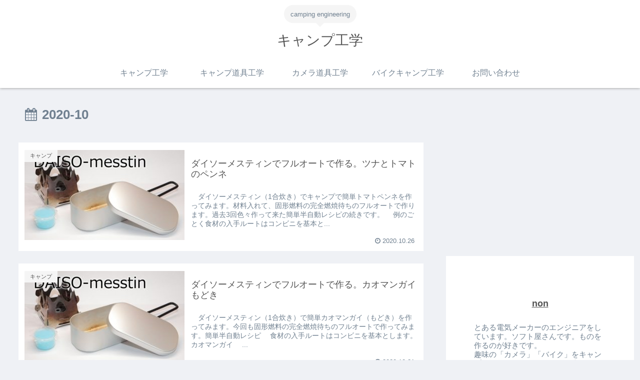

--- FILE ---
content_type: text/html; charset=UTF-8
request_url: https://campkougaku.com/2020/10/
body_size: 11627
content:
<!doctype html>
<html lang="ja">

<head>
<meta charset="utf-8">
<meta http-equiv="X-UA-Compatible" content="IE=edge">
<meta name="viewport" content="width=device-width, initial-scale=1.0, viewport-fit=cover"/>
    <!-- Global site tag (gtag.js) - Google Analytics -->
  <script async src="https://www.googletagmanager.com/gtag/js?id=UA-149501072-1"></script>
  <script>
    window.dataLayer = window.dataLayer || [];
    function gtag(){dataLayer.push(arguments);}
    gtag('js', new Date());

    gtag('config', 'UA-149501072-1');
  </script>
  <!-- /Global site tag (gtag.js) - Google Analytics -->
  
  <!-- Other Analytics -->
<script data-ad-client="ca-pub-6042550995123044" async src="https://pagead2.googlesyndication.com/pagead/js/adsbygoogle.js"></script>
<!-- /Other Analytics -->



<title>2020年10月  |  キャンプ工学</title>
<meta name='robots' content='max-image-preview:large' />
<link rel='dns-prefetch' href='//ajax.googleapis.com' />
<link rel='dns-prefetch' href='//cdnjs.cloudflare.com' />
<link rel="alternate" type="application/rss+xml" title="キャンプ工学 &raquo; フィード" href="https://campkougaku.com/feed/" />
<link rel="alternate" type="application/rss+xml" title="キャンプ工学 &raquo; コメントフィード" href="https://campkougaku.com/comments/feed/" />
<link rel='stylesheet' id='cocoon-style-css' href='https://campkougaku.com/wp-content/themes/cocoon-master/style.css?ver=6.4.7&#038;fver=20191011025929' media='all' />
<link rel='stylesheet' id='cocoon-keyframes-css' href='https://campkougaku.com/wp-content/themes/cocoon-master/keyframes.css?ver=6.4.7&#038;fver=20191011025929' media='all' />
<link rel='stylesheet' id='font-awesome-style-css' href='https://campkougaku.com/wp-content/themes/cocoon-master/webfonts/fontawesome/css/font-awesome.min.css?ver=6.4.7&#038;fver=20191011025929' media='all' />
<link rel='stylesheet' id='icomoon-style-css' href='https://campkougaku.com/wp-content/themes/cocoon-master/webfonts/icomoon/style.css?ver=6.4.7&#038;fver=20191011025929' media='all' />
<link rel='stylesheet' id='slick-theme-style-css' href='https://campkougaku.com/wp-content/themes/cocoon-master/plugins/slick/slick-theme.css?ver=6.4.7&#038;fver=20191011025929' media='all' />
<link rel='stylesheet' id='cocoon-skin-style-css' href='https://campkougaku.com/wp-content/themes/cocoon-master/skins/bizarre-foods-whiteramen/style.css?ver=6.4.7&#038;fver=20191011025929' media='all' />
<style id='cocoon-skin-style-inline-css'>
@media screen and (max-width:480px){.page-body,.menu-content{font-size:16px}}.main{width:860px}.sidebar{width:376px}@media screen and (max-width:1260px){.wrap{width:auto}.main,.sidebar,.sidebar-left .main,.sidebar-left .sidebar{margin:0 .5%}.main{width:67%}.sidebar{padding:10px;width:30%}.entry-card-thumb{width:38%}.entry-card-content{margin-left:40%}}.toc-checkbox{display:none}.toc-content{visibility:hidden;height:0;opacity:.2;transition:all .5s ease-out}.toc-checkbox:checked~.toc-content{visibility:visible;padding-top:.6em;height:100%;opacity:1}.toc-title::after{content:'[開く]';margin-left:.5em;cursor:pointer;font-size:.8em}.toc-title:hover::after{text-decoration:underline}.toc-checkbox:checked+.toc-title::after{content:'[閉じる]'}#respond{display:none}.entry-content>*,.demo .entry-content p{line-height:1.8}.entry-content>*,.demo .entry-content p{margin-top:1.4em;margin-bottom:1.4em}.entry-content>.micro-top{margin-bottom:-1.54em}.entry-content>.micro-balloon{margin-bottom:-1.12em}.entry-content>.micro-bottom{margin-top:-1.54em}.entry-content>.micro-bottom.micro-balloon{margin-top:-1.12em;margin-bottom:1.4em}.blank-box.bb-key-color{border-color:#19448e}.iic-key-color li::before{color:#19448e}.blank-box.bb-tab.bb-key-color::before{background-color:#19448e}.tb-key-color .toggle-button{border:1px solid #19448e;background:#19448e;color:#fff}.tb-key-color .toggle-button::before{color:#ccc}.tb-key-color .toggle-checkbox:checked~.toggle-content{border-color:#19448e}.cb-key-color.caption-box{border-color:#19448e}.cb-key-color .caption-box-label{background-color:#19448e;color:#fff}.tcb-key-color .tab-caption-box-label{background-color:#19448e;color:#fff}.tcb-key-color .tab-caption-box-content{border-color:#19448e}.lb-key-color .label-box-content{border-color:#19448e}.mc-key-color{background-color:#19448e;color:#fff;border:0}.mc-key-color.micro-bottom::after{border-bottom-color:#19448e;border-top-color:transparent}.mc-key-color::before{border-top-color:transparent;border-bottom-color:transparent}.mc-key-color::after{border-top-color:#19448e}.btn-key-color,.btn-wrap.btn-wrap-key-color>a{background-color:#19448e}.has-text-color.has-key-color-color{color:#19448e}.has-background.has-key-color-background-color{background-color:#19448e}.article.page-body,body#tinymce.wp-editor{background-color:#fff}.article.page-body,.editor-post-title__block .editor-post-title__input,body#tinymce.wp-editor{color:#333}div .has-key-color-color{color:#19448e}div .has-key-color-background-color{background-color:#19448e}div .has-red-color{color:#e60033}div .has-red-background-color{background-color:#e60033}div .has-pink-color{color:#e95295}div .has-pink-background-color{background-color:#e95295}div .has-purple-color{color:#884898}div .has-purple-background-color{background-color:#884898}div .has-deep-color{color:#55295b}div .has-deep-background-color{background-color:#55295b}div .has-indigo-color{color:#1e50a2}div .has-indigo-background-color{background-color:#1e50a2}div .has-blue-color{color:#0095d9}div .has-blue-background-color{background-color:#0095d9}div .has-light-blue-color{color:#2ca9e1}div .has-light-blue-background-color{background-color:#2ca9e1}div .has-cyan-color{color:#00a3af}div .has-cyan-background-color{background-color:#00a3af}div .has-teal-color{color:#007b43}div .has-teal-background-color{background-color:#007b43}div .has-green-color{color:#3eb370}div .has-green-background-color{background-color:#3eb370}div .has-light-green-color{color:#8bc34a}div .has-light-green-background-color{background-color:#8bc34a}div .has-lime-color{color:#c3d825}div .has-lime-background-color{background-color:#c3d825}div .has-yellow-color{color:#ffd900}div .has-yellow-background-color{background-color:#ffd900}div .has-amber-color{color:#ffc107}div .has-amber-background-color{background-color:#ffc107}div .has-orange-color{color:#f39800}div .has-orange-background-color{background-color:#f39800}div .has-deep-orange-color{color:#ea5506}div .has-deep-orange-background-color{background-color:#ea5506}div .has-brown-color{color:#954e2a}div .has-brown-background-color{background-color:#954e2a}div .has-grey-color{color:#949495}div .has-grey-background-color{background-color:#949495}div .has-black-color{color:#333}div .has-black-background-color{background-color:#333}div .has-white-color{color:#fff}div .has-white-background-color{background-color:#fff}
</style>
<link rel='stylesheet' id='cocoon-child-style-css' href='https://campkougaku.com/wp-content/themes/cocoon-child-master/style.css?ver=6.4.7&#038;fver=20191011030006' media='all' />
<link rel='stylesheet' id='cocoon-child-keyframes-css' href='https://campkougaku.com/wp-content/themes/cocoon-child-master/keyframes.css?ver=6.4.7&#038;fver=20191011030006' media='all' />
<link rel='stylesheet' id='wp-block-library-css' href='https://campkougaku.com/wp-includes/css/dist/block-library/style.min.css?ver=6.4.7&#038;fver=20240131035532' media='all' />
<style id='classic-theme-styles-inline-css'>
/*! This file is auto-generated */
.wp-block-button__link{color:#fff;background-color:#32373c;border-radius:9999px;box-shadow:none;text-decoration:none;padding:calc(.667em + 2px) calc(1.333em + 2px);font-size:1.125em}.wp-block-file__button{background:#32373c;color:#fff;text-decoration:none}
</style>
<style id='global-styles-inline-css'>
body{--wp--preset--color--black: #333333;--wp--preset--color--cyan-bluish-gray: #abb8c3;--wp--preset--color--white: #ffffff;--wp--preset--color--pale-pink: #f78da7;--wp--preset--color--vivid-red: #cf2e2e;--wp--preset--color--luminous-vivid-orange: #ff6900;--wp--preset--color--luminous-vivid-amber: #fcb900;--wp--preset--color--light-green-cyan: #7bdcb5;--wp--preset--color--vivid-green-cyan: #00d084;--wp--preset--color--pale-cyan-blue: #8ed1fc;--wp--preset--color--vivid-cyan-blue: #0693e3;--wp--preset--color--vivid-purple: #9b51e0;--wp--preset--color--key-color: #19448e;--wp--preset--color--red: #e60033;--wp--preset--color--pink: #e95295;--wp--preset--color--purple: #884898;--wp--preset--color--deep: #55295b;--wp--preset--color--indigo: #1e50a2;--wp--preset--color--blue: #0095d9;--wp--preset--color--light-blue: #2ca9e1;--wp--preset--color--cyan: #00a3af;--wp--preset--color--teal: #007b43;--wp--preset--color--green: #3eb370;--wp--preset--color--light-green: #8bc34a;--wp--preset--color--lime: #c3d825;--wp--preset--color--yellow: #ffd900;--wp--preset--color--amber: #ffc107;--wp--preset--color--orange: #f39800;--wp--preset--color--deep-orange: #ea5506;--wp--preset--color--brown: #954e2a;--wp--preset--color--grey: #949495;--wp--preset--gradient--vivid-cyan-blue-to-vivid-purple: linear-gradient(135deg,rgba(6,147,227,1) 0%,rgb(155,81,224) 100%);--wp--preset--gradient--light-green-cyan-to-vivid-green-cyan: linear-gradient(135deg,rgb(122,220,180) 0%,rgb(0,208,130) 100%);--wp--preset--gradient--luminous-vivid-amber-to-luminous-vivid-orange: linear-gradient(135deg,rgba(252,185,0,1) 0%,rgba(255,105,0,1) 100%);--wp--preset--gradient--luminous-vivid-orange-to-vivid-red: linear-gradient(135deg,rgba(255,105,0,1) 0%,rgb(207,46,46) 100%);--wp--preset--gradient--very-light-gray-to-cyan-bluish-gray: linear-gradient(135deg,rgb(238,238,238) 0%,rgb(169,184,195) 100%);--wp--preset--gradient--cool-to-warm-spectrum: linear-gradient(135deg,rgb(74,234,220) 0%,rgb(151,120,209) 20%,rgb(207,42,186) 40%,rgb(238,44,130) 60%,rgb(251,105,98) 80%,rgb(254,248,76) 100%);--wp--preset--gradient--blush-light-purple: linear-gradient(135deg,rgb(255,206,236) 0%,rgb(152,150,240) 100%);--wp--preset--gradient--blush-bordeaux: linear-gradient(135deg,rgb(254,205,165) 0%,rgb(254,45,45) 50%,rgb(107,0,62) 100%);--wp--preset--gradient--luminous-dusk: linear-gradient(135deg,rgb(255,203,112) 0%,rgb(199,81,192) 50%,rgb(65,88,208) 100%);--wp--preset--gradient--pale-ocean: linear-gradient(135deg,rgb(255,245,203) 0%,rgb(182,227,212) 50%,rgb(51,167,181) 100%);--wp--preset--gradient--electric-grass: linear-gradient(135deg,rgb(202,248,128) 0%,rgb(113,206,126) 100%);--wp--preset--gradient--midnight: linear-gradient(135deg,rgb(2,3,129) 0%,rgb(40,116,252) 100%);--wp--preset--font-size--small: 13px;--wp--preset--font-size--medium: 20px;--wp--preset--font-size--large: 36px;--wp--preset--font-size--x-large: 42px;--wp--preset--spacing--20: 0.44rem;--wp--preset--spacing--30: 0.67rem;--wp--preset--spacing--40: 1rem;--wp--preset--spacing--50: 1.5rem;--wp--preset--spacing--60: 2.25rem;--wp--preset--spacing--70: 3.38rem;--wp--preset--spacing--80: 5.06rem;--wp--preset--shadow--natural: 6px 6px 9px rgba(0, 0, 0, 0.2);--wp--preset--shadow--deep: 12px 12px 50px rgba(0, 0, 0, 0.4);--wp--preset--shadow--sharp: 6px 6px 0px rgba(0, 0, 0, 0.2);--wp--preset--shadow--outlined: 6px 6px 0px -3px rgba(255, 255, 255, 1), 6px 6px rgba(0, 0, 0, 1);--wp--preset--shadow--crisp: 6px 6px 0px rgba(0, 0, 0, 1);}:where(.is-layout-flex){gap: 0.5em;}:where(.is-layout-grid){gap: 0.5em;}body .is-layout-flow > .alignleft{float: left;margin-inline-start: 0;margin-inline-end: 2em;}body .is-layout-flow > .alignright{float: right;margin-inline-start: 2em;margin-inline-end: 0;}body .is-layout-flow > .aligncenter{margin-left: auto !important;margin-right: auto !important;}body .is-layout-constrained > .alignleft{float: left;margin-inline-start: 0;margin-inline-end: 2em;}body .is-layout-constrained > .alignright{float: right;margin-inline-start: 2em;margin-inline-end: 0;}body .is-layout-constrained > .aligncenter{margin-left: auto !important;margin-right: auto !important;}body .is-layout-constrained > :where(:not(.alignleft):not(.alignright):not(.alignfull)){max-width: var(--wp--style--global--content-size);margin-left: auto !important;margin-right: auto !important;}body .is-layout-constrained > .alignwide{max-width: var(--wp--style--global--wide-size);}body .is-layout-flex{display: flex;}body .is-layout-flex{flex-wrap: wrap;align-items: center;}body .is-layout-flex > *{margin: 0;}body .is-layout-grid{display: grid;}body .is-layout-grid > *{margin: 0;}:where(.wp-block-columns.is-layout-flex){gap: 2em;}:where(.wp-block-columns.is-layout-grid){gap: 2em;}:where(.wp-block-post-template.is-layout-flex){gap: 1.25em;}:where(.wp-block-post-template.is-layout-grid){gap: 1.25em;}.has-black-color{color: var(--wp--preset--color--black) !important;}.has-cyan-bluish-gray-color{color: var(--wp--preset--color--cyan-bluish-gray) !important;}.has-white-color{color: var(--wp--preset--color--white) !important;}.has-pale-pink-color{color: var(--wp--preset--color--pale-pink) !important;}.has-vivid-red-color{color: var(--wp--preset--color--vivid-red) !important;}.has-luminous-vivid-orange-color{color: var(--wp--preset--color--luminous-vivid-orange) !important;}.has-luminous-vivid-amber-color{color: var(--wp--preset--color--luminous-vivid-amber) !important;}.has-light-green-cyan-color{color: var(--wp--preset--color--light-green-cyan) !important;}.has-vivid-green-cyan-color{color: var(--wp--preset--color--vivid-green-cyan) !important;}.has-pale-cyan-blue-color{color: var(--wp--preset--color--pale-cyan-blue) !important;}.has-vivid-cyan-blue-color{color: var(--wp--preset--color--vivid-cyan-blue) !important;}.has-vivid-purple-color{color: var(--wp--preset--color--vivid-purple) !important;}.has-black-background-color{background-color: var(--wp--preset--color--black) !important;}.has-cyan-bluish-gray-background-color{background-color: var(--wp--preset--color--cyan-bluish-gray) !important;}.has-white-background-color{background-color: var(--wp--preset--color--white) !important;}.has-pale-pink-background-color{background-color: var(--wp--preset--color--pale-pink) !important;}.has-vivid-red-background-color{background-color: var(--wp--preset--color--vivid-red) !important;}.has-luminous-vivid-orange-background-color{background-color: var(--wp--preset--color--luminous-vivid-orange) !important;}.has-luminous-vivid-amber-background-color{background-color: var(--wp--preset--color--luminous-vivid-amber) !important;}.has-light-green-cyan-background-color{background-color: var(--wp--preset--color--light-green-cyan) !important;}.has-vivid-green-cyan-background-color{background-color: var(--wp--preset--color--vivid-green-cyan) !important;}.has-pale-cyan-blue-background-color{background-color: var(--wp--preset--color--pale-cyan-blue) !important;}.has-vivid-cyan-blue-background-color{background-color: var(--wp--preset--color--vivid-cyan-blue) !important;}.has-vivid-purple-background-color{background-color: var(--wp--preset--color--vivid-purple) !important;}.has-black-border-color{border-color: var(--wp--preset--color--black) !important;}.has-cyan-bluish-gray-border-color{border-color: var(--wp--preset--color--cyan-bluish-gray) !important;}.has-white-border-color{border-color: var(--wp--preset--color--white) !important;}.has-pale-pink-border-color{border-color: var(--wp--preset--color--pale-pink) !important;}.has-vivid-red-border-color{border-color: var(--wp--preset--color--vivid-red) !important;}.has-luminous-vivid-orange-border-color{border-color: var(--wp--preset--color--luminous-vivid-orange) !important;}.has-luminous-vivid-amber-border-color{border-color: var(--wp--preset--color--luminous-vivid-amber) !important;}.has-light-green-cyan-border-color{border-color: var(--wp--preset--color--light-green-cyan) !important;}.has-vivid-green-cyan-border-color{border-color: var(--wp--preset--color--vivid-green-cyan) !important;}.has-pale-cyan-blue-border-color{border-color: var(--wp--preset--color--pale-cyan-blue) !important;}.has-vivid-cyan-blue-border-color{border-color: var(--wp--preset--color--vivid-cyan-blue) !important;}.has-vivid-purple-border-color{border-color: var(--wp--preset--color--vivid-purple) !important;}.has-vivid-cyan-blue-to-vivid-purple-gradient-background{background: var(--wp--preset--gradient--vivid-cyan-blue-to-vivid-purple) !important;}.has-light-green-cyan-to-vivid-green-cyan-gradient-background{background: var(--wp--preset--gradient--light-green-cyan-to-vivid-green-cyan) !important;}.has-luminous-vivid-amber-to-luminous-vivid-orange-gradient-background{background: var(--wp--preset--gradient--luminous-vivid-amber-to-luminous-vivid-orange) !important;}.has-luminous-vivid-orange-to-vivid-red-gradient-background{background: var(--wp--preset--gradient--luminous-vivid-orange-to-vivid-red) !important;}.has-very-light-gray-to-cyan-bluish-gray-gradient-background{background: var(--wp--preset--gradient--very-light-gray-to-cyan-bluish-gray) !important;}.has-cool-to-warm-spectrum-gradient-background{background: var(--wp--preset--gradient--cool-to-warm-spectrum) !important;}.has-blush-light-purple-gradient-background{background: var(--wp--preset--gradient--blush-light-purple) !important;}.has-blush-bordeaux-gradient-background{background: var(--wp--preset--gradient--blush-bordeaux) !important;}.has-luminous-dusk-gradient-background{background: var(--wp--preset--gradient--luminous-dusk) !important;}.has-pale-ocean-gradient-background{background: var(--wp--preset--gradient--pale-ocean) !important;}.has-electric-grass-gradient-background{background: var(--wp--preset--gradient--electric-grass) !important;}.has-midnight-gradient-background{background: var(--wp--preset--gradient--midnight) !important;}.has-small-font-size{font-size: var(--wp--preset--font-size--small) !important;}.has-medium-font-size{font-size: var(--wp--preset--font-size--medium) !important;}.has-large-font-size{font-size: var(--wp--preset--font-size--large) !important;}.has-x-large-font-size{font-size: var(--wp--preset--font-size--x-large) !important;}
.wp-block-navigation a:where(:not(.wp-element-button)){color: inherit;}
:where(.wp-block-post-template.is-layout-flex){gap: 1.25em;}:where(.wp-block-post-template.is-layout-grid){gap: 1.25em;}
:where(.wp-block-columns.is-layout-flex){gap: 2em;}:where(.wp-block-columns.is-layout-grid){gap: 2em;}
.wp-block-pullquote{font-size: 1.5em;line-height: 1.6;}
</style>
<link rel='stylesheet' id='contact-form-7-css' href='https://campkougaku.com/wp-content/plugins/contact-form-7/includes/css/styles.css?ver=5.1.4&#038;fver=20191010014259' media='all' />
<!-- Cocoon noindex nofollow -->
<meta name="robots" content="noindex,follow">
<!-- Cocoon next -->
<link rel="next" href="https://campkougaku.com/2020/10/page/2/" />
<!-- Cocoon canonical -->
<link rel="canonical" href="https://campkougaku.com/2020/10/">

<!-- OGP -->
<meta property="og:type" content="website">
<meta property="og:description" content="camping engineering">
<meta property="og:title" content="2020年10月  |  キャンプ工学">
<meta property="og:url" content="https://campkougaku.com/2020/10/">
<meta property="og:image" content="http://campkougaku.com/wp-content/themes/cocoon-master/screenshot.jpg">
<meta property="og:site_name" content="キャンプ工学">
<meta property="og:locale" content="ja_JP">
<meta property="article:published_time" content="2020-10-26T22:59:57+09:00" />
<meta property="article:modified_time" content="2021-02-09T21:37:58+09:00" />
<meta property="article:section" content="キャンプ">
<!-- /OGP -->

<!-- Twitter Card -->
<meta name="twitter:card" content="summary_large_image">
<meta name="twitter:description" content="camping engineering">
<meta name="twitter:title" content="2020年10月  |  キャンプ工学">
<meta name="twitter:url" content="https://campkougaku.com/2020/10/">
<meta name="twitter:image" content="http://campkougaku.com/wp-content/themes/cocoon-master/screenshot.jpg">
<meta name="twitter:domain" content="campkougaku.com">
<!-- /Twitter Card -->
<link rel="icon" href="https://campkougaku.com/wp-content/uploads/2019/09/cropped-2019-09-28-1-32x32.png" sizes="32x32" />
<link rel="icon" href="https://campkougaku.com/wp-content/uploads/2019/09/cropped-2019-09-28-1-192x192.png" sizes="192x192" />
<link rel="apple-touch-icon" href="https://campkougaku.com/wp-content/uploads/2019/09/cropped-2019-09-28-1-180x180.png" />
<meta name="msapplication-TileImage" content="https://campkougaku.com/wp-content/uploads/2019/09/cropped-2019-09-28-1-270x270.png" />



<script>
	// document.addEventListener('DOMContentLoaded', function() {
	// 	if ('serviceWorker' in navigator) {
	// 		navigator.serviceWorker.getRegistration()
	// 			.then(registration => {
	// 				registration.unregister();
	// 		})
	// 	}
	// }, false);
</script>


</head>

<body class="archive date public-page page-body ff-yu-gothic fz-18px fw-400 hlt-center-logo-wrap ect-entry-card-wrap rect-entry-card-wrap scrollable-sidebar no-scrollable-main sidebar-right mblt-top scrollable-mobile-buttons author-guest no-sp-snippet" itemscope itemtype="https://schema.org/WebPage">






<div id="container" class="container cf">
  
<div id="header-container" class="header-container">
  <div class="header-container-in hlt-center-logo">
    <header id="header" class="header cf" itemscope itemtype="https://schema.org/WPHeader">

      <div id="header-in" class="header-in wrap cf" itemscope itemtype="https://schema.org/WebSite">

        
<div class="tagline" itemprop="alternativeHeadline">camping engineering</div>

        
        <div class="logo logo-header logo-text"><a href="https://campkougaku.com/" class="site-name site-name-text-link" itemprop="url"><span class="site-name-text" itemprop="name about">キャンプ工学</span></a></div>
        
        
      </div>

    </header>

    <!-- Navigation -->
<nav id="navi" class="navi cf" itemscope itemtype="https://schema.org/SiteNavigationElement">
  <div id="navi-in" class="navi-in wrap cf">
    <ul id="menu-%e3%83%88%e3%83%83%e3%83%97%e3%83%9a%e3%83%bc%e3%82%b8" class="menu-header"><li id="menu-item-142" class="menu-item menu-item-type-post_type menu-item-object-page menu-item-home"><a href="https://campkougaku.com/"><div class="caption-wrap"><div class="item-label">キャンプ工学</div></div></a></li>
<li id="menu-item-1690" class="menu-item menu-item-type-post_type menu-item-object-page"><a href="https://campkougaku.com/camping-goods/"><div class="caption-wrap"><div class="item-label">キャンプ道具工学</div></div></a></li>
<li id="menu-item-1689" class="menu-item menu-item-type-post_type menu-item-object-page"><a href="https://campkougaku.com/camera-goods/"><div class="caption-wrap"><div class="item-label">カメラ道具工学</div></div></a></li>
<li id="menu-item-1688" class="menu-item menu-item-type-post_type menu-item-object-page"><a href="https://campkougaku.com/bike-camping/"><div class="caption-wrap"><div class="item-label">バイクキャンプ工学</div></div></a></li>
<li id="menu-item-153" class="menu-item menu-item-type-post_type menu-item-object-page"><a href="https://campkougaku.com/contact/"><div class="caption-wrap"><div class="item-label">お問い合わせ</div></div></a></li>
</ul>      </div><!-- /#navi-in -->
</nav>
<!-- /Navigation -->
  </div><!-- /.header-container-in -->
</div><!-- /.header-container -->

  
  

  


  
  
  
  
  
  <div id="content" class="content cf">

    <div id="content-in" class="content-in wrap">

        <main id="main" class="main" itemscope itemtype="https://schema.org/Blog">


<h1 id="archive-title" class="archive-title"><span class="fa fa-calendar"></span>2020-10</h1>

<div id="list" class="list ect-entry-card">

<a href="https://campkougaku.com/2020/10/26/mestin_recipe4/" class="entry-card-wrap a-wrap border-element cf" title="ダイソーメスティンでフルオートで作る。ツナとトマトのペンネ">
  <article id="post-2011" class="post-2011 entry-card e-card cf post type-post status-publish format-standard has-post-thumbnail hentry category-5-post">
    <figure class="entry-card-thumb card-thumb e-card-thumb">
              <img width="320" height="180" src="https://campkougaku.com/wp-content/uploads/2020/12/mestion_icon-320x180.jpg" class="entry-card-thumb-image card-thumb-image wp-post-image" alt="" decoding="async" fetchpriority="high" srcset="https://campkougaku.com/wp-content/uploads/2020/12/mestion_icon-320x180.jpg 320w, https://campkougaku.com/wp-content/uploads/2020/12/mestion_icon-120x68.jpg 120w, https://campkougaku.com/wp-content/uploads/2020/12/mestion_icon-160x90.jpg 160w" sizes="(max-width: 320px) 100vw, 320px" />            <span class="cat-label cat-label-5">キャンプ</span>    </figure><!-- /.entry-card-thumb -->

    <div class="entry-card-content card-content e-card-content">
      <h2 class="entry-card-title card-title e-card-title" itemprop="headline">ダイソーメスティンでフルオートで作る。ツナとトマトのペンネ</h2>
            <div class="entry-card-snippet card-snippet e-card-snippet">
        
　ダイソーメスティン（1合炊き）でキャンプで簡単トマトペンネを作ってみます。材料入れて、固形燃料の完全燃焼待ちのフルオートで作ります。過去3回色々作って来た簡単半自動レシピの続きです。



　例のごとく食材の入手ルートはコンビニを基本と...      </div>
                  <div class="entry-card-meta card-meta e-card-meta">
        <div class="entry-card-info e-card-info">
                      <span class="post-date">2020.10.26</span>
                                                </div>
        <div class="entry-card-categorys"><span class="entry-category">キャンプ</span></div>
      </div>
    </div><!-- /.entry-card-content -->
  </article>
</a>

<a href="https://campkougaku.com/2020/10/21/mestin_recipe2/" class="entry-card-wrap a-wrap border-element cf" title="ダイソーメスティンでフルオートで作る。カオマンガイもどき">
  <article id="post-1916" class="post-1916 entry-card e-card cf post type-post status-publish format-standard has-post-thumbnail hentry category-5-post">
    <figure class="entry-card-thumb card-thumb e-card-thumb">
              <img width="320" height="180" src="https://campkougaku.com/wp-content/uploads/2020/12/mestion_icon-320x180.jpg" class="entry-card-thumb-image card-thumb-image wp-post-image" alt="" decoding="async" srcset="https://campkougaku.com/wp-content/uploads/2020/12/mestion_icon-320x180.jpg 320w, https://campkougaku.com/wp-content/uploads/2020/12/mestion_icon-120x68.jpg 120w, https://campkougaku.com/wp-content/uploads/2020/12/mestion_icon-160x90.jpg 160w" sizes="(max-width: 320px) 100vw, 320px" />            <span class="cat-label cat-label-5">キャンプ</span>    </figure><!-- /.entry-card-thumb -->

    <div class="entry-card-content card-content e-card-content">
      <h2 class="entry-card-title card-title e-card-title" itemprop="headline">ダイソーメスティンでフルオートで作る。カオマンガイもどき</h2>
            <div class="entry-card-snippet card-snippet e-card-snippet">
        
　ダイソーメスティン（1合炊き）で簡単カオマンガイ（もどき）を作ってみます。今回も固形燃料の完全燃焼待ちのフルオートで作ってみます。簡単半自動レシピ



　食材の入手ルートはコンビニを基本とします。







カオマンガイ



　...      </div>
                  <div class="entry-card-meta card-meta e-card-meta">
        <div class="entry-card-info e-card-info">
                      <span class="post-date">2020.10.21</span>
                                                </div>
        <div class="entry-card-categorys"><span class="entry-category">キャンプ</span></div>
      </div>
    </div><!-- /.entry-card-content -->
  </article>
</a>

<a href="https://campkougaku.com/2020/10/19/mestin_recipe3/" class="entry-card-wrap a-wrap border-element cf" title="ダイソーメスティンでフルオートで作る。クリームペンネ風の何か">
  <article id="post-1934" class="post-1934 entry-card e-card cf post type-post status-publish format-standard has-post-thumbnail hentry category-5-post">
    <figure class="entry-card-thumb card-thumb e-card-thumb">
              <img width="320" height="180" src="https://campkougaku.com/wp-content/uploads/2020/12/mestion_icon-320x180.jpg" class="entry-card-thumb-image card-thumb-image wp-post-image" alt="" decoding="async" srcset="https://campkougaku.com/wp-content/uploads/2020/12/mestion_icon-320x180.jpg 320w, https://campkougaku.com/wp-content/uploads/2020/12/mestion_icon-120x68.jpg 120w, https://campkougaku.com/wp-content/uploads/2020/12/mestion_icon-160x90.jpg 160w" sizes="(max-width: 320px) 100vw, 320px" />            <span class="cat-label cat-label-5">キャンプ</span>    </figure><!-- /.entry-card-thumb -->

    <div class="entry-card-content card-content e-card-content">
      <h2 class="entry-card-title card-title e-card-title" itemprop="headline">ダイソーメスティンでフルオートで作る。クリームペンネ風の何か</h2>
            <div class="entry-card-snippet card-snippet e-card-snippet">
        
　ダイソーメスティン（1合炊き）で簡単クリームペンネ風の何かを作ってみます。固形燃料の完全燃焼待ちのフルオートで作ってみます。流行りの簡単半自動レシピです。



　食材の入手ルートはキャンプ時簡単に入手できるコンビニを基本とします。

...      </div>
                  <div class="entry-card-meta card-meta e-card-meta">
        <div class="entry-card-info e-card-info">
                      <span class="post-date">2020.10.19</span>
                                                </div>
        <div class="entry-card-categorys"><span class="entry-category">キャンプ</span></div>
      </div>
    </div><!-- /.entry-card-content -->
  </article>
</a>

<a href="https://campkougaku.com/2020/10/18/touring9/" class="entry-card-wrap a-wrap border-element cf" title="北海道ツーリング2020　まとめ">
  <article id="post-1990" class="post-1990 entry-card e-card cf post type-post status-publish format-standard has-post-thumbnail hentry category-5-post category-3-post">
    <figure class="entry-card-thumb card-thumb e-card-thumb">
              <img width="320" height="180" src="https://campkougaku.com/wp-content/uploads/2020/10/img6-2-320x180.png" class="entry-card-thumb-image card-thumb-image wp-post-image" alt="" decoding="async" loading="lazy" srcset="https://campkougaku.com/wp-content/uploads/2020/10/img6-2-320x180.png 320w, https://campkougaku.com/wp-content/uploads/2020/10/img6-2-120x68.png 120w, https://campkougaku.com/wp-content/uploads/2020/10/img6-2-160x90.png 160w" sizes="(max-width: 320px) 100vw, 320px" />            <span class="cat-label cat-label-5">キャンプ</span>    </figure><!-- /.entry-card-thumb -->

    <div class="entry-card-content card-content e-card-content">
      <h2 class="entry-card-title card-title e-card-title" itemprop="headline">北海道ツーリング2020　まとめ</h2>
            <div class="entry-card-snippet card-snippet e-card-snippet">
        




　行ってきました北海道。約一週間の北海道キャンプツーリングの日記をまとめておきます。いろいろバイクに心配はありましたが、何とかなりました。毎年行ってもいいな。







初日　フェリー



　9月18日（金）大洗からフェリー...      </div>
                  <div class="entry-card-meta card-meta e-card-meta">
        <div class="entry-card-info e-card-info">
                      <span class="post-date">2020.10.18</span>
                                                </div>
        <div class="entry-card-categorys"><span class="entry-category">キャンプ</span><span class="entry-category">バイク</span></div>
      </div>
    </div><!-- /.entry-card-content -->
  </article>
</a>

<a href="https://campkougaku.com/2020/10/17/touring8/" class="entry-card-wrap a-wrap border-element cf" title="北海道ツーリング2020　最終日　千歳→羽田">
  <article id="post-1982" class="post-1982 entry-card e-card cf post type-post status-publish format-standard has-post-thumbnail hentry category-5-post category-3-post">
    <figure class="entry-card-thumb card-thumb e-card-thumb">
              <img width="320" height="180" src="https://campkougaku.com/wp-content/uploads/2020/10/img1-3-320x180.png" class="entry-card-thumb-image card-thumb-image wp-post-image" alt="" decoding="async" loading="lazy" srcset="https://campkougaku.com/wp-content/uploads/2020/10/img1-3-320x180.png 320w, https://campkougaku.com/wp-content/uploads/2020/10/img1-3-120x68.png 120w, https://campkougaku.com/wp-content/uploads/2020/10/img1-3-160x90.png 160w" sizes="(max-width: 320px) 100vw, 320px" />            <span class="cat-label cat-label-5">キャンプ</span>    </figure><!-- /.entry-card-thumb -->

    <div class="entry-card-content card-content e-card-content">
      <h2 class="entry-card-title card-title e-card-title" itemprop="headline">北海道ツーリング2020　最終日　千歳→羽田</h2>
            <div class="entry-card-snippet card-snippet e-card-snippet">
        




　2020年北海道ツーリングも終わり。2020年9月25日。ほんとの最終日です。



　とはいえこの日はバイクはありません。ツーリングではなくただの札幌観光です。バイクでもキャンプでもありません。おまけみたいな一日です。



...      </div>
                  <div class="entry-card-meta card-meta e-card-meta">
        <div class="entry-card-info e-card-info">
                      <span class="post-date">2020.10.17</span>
                                                </div>
        <div class="entry-card-categorys"><span class="entry-category">キャンプ</span><span class="entry-category">バイク</span></div>
      </div>
    </div><!-- /.entry-card-content -->
  </article>
</a>

<a href="https://campkougaku.com/2020/10/16/touring7/" class="entry-card-wrap a-wrap border-element cf" title="北海道ツーリング2020　7日目　札幌">
  <article id="post-1969" class="post-1969 entry-card e-card cf post type-post status-publish format-standard has-post-thumbnail hentry category-5-post category-3-post">
    <figure class="entry-card-thumb card-thumb e-card-thumb">
              <img width="320" height="180" src="https://campkougaku.com/wp-content/uploads/2020/10/img1-2-320x180.png" class="entry-card-thumb-image card-thumb-image wp-post-image" alt="" decoding="async" loading="lazy" srcset="https://campkougaku.com/wp-content/uploads/2020/10/img1-2-320x180.png 320w, https://campkougaku.com/wp-content/uploads/2020/10/img1-2-120x68.png 120w, https://campkougaku.com/wp-content/uploads/2020/10/img1-2-160x90.png 160w" sizes="(max-width: 320px) 100vw, 320px" />            <span class="cat-label cat-label-5">キャンプ</span>    </figure><!-- /.entry-card-thumb -->

    <div class="entry-card-content card-content e-card-content">
      <h2 class="entry-card-title card-title e-card-title" itemprop="headline">北海道ツーリング2020　7日目　札幌</h2>
            <div class="entry-card-snippet card-snippet e-card-snippet">
        




　2020年北海道ツーリング。2020年9月24日。七日目。ツーリング最終日です。



　残念ながら2020年北海道ツーリングのゴールは苫小牧方向ではありません。札幌です。







ルート



　最悪の事態を想定したルー...      </div>
                  <div class="entry-card-meta card-meta e-card-meta">
        <div class="entry-card-info e-card-info">
                      <span class="post-date">2020.10.16</span>
                                                </div>
        <div class="entry-card-categorys"><span class="entry-category">キャンプ</span><span class="entry-category">バイク</span></div>
      </div>
    </div><!-- /.entry-card-content -->
  </article>
</a>

<a href="https://campkougaku.com/2020/10/14/touring6/" class="entry-card-wrap a-wrap border-element cf" title="北海道ツーリング2020　6日目　上士幌町航空公園キャンプ場">
  <article id="post-1951" class="post-1951 entry-card e-card cf post type-post status-publish format-standard has-post-thumbnail hentry category-5-post category-3-post">
    <figure class="entry-card-thumb card-thumb e-card-thumb">
              <img width="320" height="180" src="https://campkougaku.com/wp-content/uploads/2020/10/img2-1-320x180.png" class="entry-card-thumb-image card-thumb-image wp-post-image" alt="" decoding="async" loading="lazy" srcset="https://campkougaku.com/wp-content/uploads/2020/10/img2-1-320x180.png 320w, https://campkougaku.com/wp-content/uploads/2020/10/img2-1-120x68.png 120w, https://campkougaku.com/wp-content/uploads/2020/10/img2-1-160x90.png 160w" sizes="(max-width: 320px) 100vw, 320px" />            <span class="cat-label cat-label-5">キャンプ</span>    </figure><!-- /.entry-card-thumb -->

    <div class="entry-card-content card-content e-card-content">
      <h2 class="entry-card-title card-title e-card-title" itemprop="headline">北海道ツーリング2020　6日目　上士幌町航空公園キャンプ場</h2>
            <div class="entry-card-snippet card-snippet e-card-snippet">
        




　2020年北海道ツーリング。2020年9月23日。六日目です。



　そろそろ最終の苫小牧方向へ戻りますます。途中の帯広あたりを狙います。最終的には上士幌町航空公園キャンプ場へお世話になりました。







出発



　...      </div>
                  <div class="entry-card-meta card-meta e-card-meta">
        <div class="entry-card-info e-card-info">
                      <span class="post-date">2020.10.14</span>
                                                </div>
        <div class="entry-card-categorys"><span class="entry-category">キャンプ</span><span class="entry-category">バイク</span></div>
      </div>
    </div><!-- /.entry-card-content -->
  </article>
</a>

<a href="https://campkougaku.com/2020/10/08/touring5/" class="entry-card-wrap a-wrap border-element cf" title="北海道ツーリング2020　5日目　羅臼温泉野営場">
  <article id="post-1899" class="post-1899 entry-card e-card cf post type-post status-publish format-standard has-post-thumbnail hentry category-5-post category-3-post">
    <figure class="entry-card-thumb card-thumb e-card-thumb">
              <img width="320" height="180" src="https://campkougaku.com/wp-content/uploads/2020/10/img4-320x180.png" class="entry-card-thumb-image card-thumb-image wp-post-image" alt="" decoding="async" loading="lazy" srcset="https://campkougaku.com/wp-content/uploads/2020/10/img4-320x180.png 320w, https://campkougaku.com/wp-content/uploads/2020/10/img4-120x68.png 120w, https://campkougaku.com/wp-content/uploads/2020/10/img4-160x90.png 160w" sizes="(max-width: 320px) 100vw, 320px" />            <span class="cat-label cat-label-5">キャンプ</span>    </figure><!-- /.entry-card-thumb -->

    <div class="entry-card-content card-content e-card-content">
      <h2 class="entry-card-title card-title e-card-title" itemprop="headline">北海道ツーリング2020　5日目　羅臼温泉野営場</h2>
            <div class="entry-card-snippet card-snippet e-card-snippet">
        




　2020年北海道ツーリング。2020年9月22日。五日目です。



　羅臼温泉野営場へ向かいます。キャンプ場ではありません。野営場です。どんどんクマに近づいてきます。







出発



　朝もイマイチぴりっとしない阿寒...      </div>
                  <div class="entry-card-meta card-meta e-card-meta">
        <div class="entry-card-info e-card-info">
                      <span class="post-date">2020.10.08</span>
                                                </div>
        <div class="entry-card-categorys"><span class="entry-category">キャンプ</span><span class="entry-category">バイク</span></div>
      </div>
    </div><!-- /.entry-card-content -->
  </article>
</a>

<a href="https://campkougaku.com/2020/10/03/touring4/" class="entry-card-wrap a-wrap border-element cf" title="北海道ツーリング2020　4日目　阿寒湖畔キャンプ場">
  <article id="post-1887" class="post-1887 entry-card e-card cf post type-post status-publish format-standard has-post-thumbnail hentry category-5-post category-3-post">
    <figure class="entry-card-thumb card-thumb e-card-thumb">
              <img width="320" height="180" src="https://campkougaku.com/wp-content/uploads/2020/10/img5-1-320x180.png" class="entry-card-thumb-image card-thumb-image wp-post-image" alt="" decoding="async" loading="lazy" srcset="https://campkougaku.com/wp-content/uploads/2020/10/img5-1-320x180.png 320w, https://campkougaku.com/wp-content/uploads/2020/10/img5-1-120x68.png 120w, https://campkougaku.com/wp-content/uploads/2020/10/img5-1-160x90.png 160w" sizes="(max-width: 320px) 100vw, 320px" />            <span class="cat-label cat-label-5">キャンプ</span>    </figure><!-- /.entry-card-thumb -->

    <div class="entry-card-content card-content e-card-content">
      <h2 class="entry-card-title card-title e-card-title" itemprop="headline">北海道ツーリング2020　4日目　阿寒湖畔キャンプ場</h2>
            <div class="entry-card-snippet card-snippet e-card-snippet">
        




　2020年北海道ツーリング。2020年9月21日。四日目です。



　阿寒湖畔キャンプ場へ向かいます。そこでバッドニュースを知ることになります。







出発



　気持ちいい天気です。







　昨日の雨でぬれ...      </div>
                  <div class="entry-card-meta card-meta e-card-meta">
        <div class="entry-card-info e-card-info">
                      <span class="post-date">2020.10.03</span>
                                                </div>
        <div class="entry-card-categorys"><span class="entry-category">キャンプ</span><span class="entry-category">バイク</span></div>
      </div>
    </div><!-- /.entry-card-content -->
  </article>
</a>

<a href="https://campkougaku.com/2020/10/03/touring3/" class="entry-card-wrap a-wrap border-element cf" title="北海道ツーリング2020　3日目　上富良野　おかせん里">
  <article id="post-1871" class="post-1871 entry-card e-card cf post type-post status-publish format-standard has-post-thumbnail hentry category-5-post category-3-post">
    <figure class="entry-card-thumb card-thumb e-card-thumb">
              <img width="320" height="180" src="https://campkougaku.com/wp-content/uploads/2020/10/img12-320x180.png" class="entry-card-thumb-image card-thumb-image wp-post-image" alt="" decoding="async" loading="lazy" srcset="https://campkougaku.com/wp-content/uploads/2020/10/img12-320x180.png 320w, https://campkougaku.com/wp-content/uploads/2020/10/img12-120x68.png 120w, https://campkougaku.com/wp-content/uploads/2020/10/img12-160x90.png 160w" sizes="(max-width: 320px) 100vw, 320px" />            <span class="cat-label cat-label-5">キャンプ</span>    </figure><!-- /.entry-card-thumb -->

    <div class="entry-card-content card-content e-card-content">
      <h2 class="entry-card-title card-title e-card-title" itemprop="headline">北海道ツーリング2020　3日目　上富良野　おかせん里</h2>
            <div class="entry-card-snippet card-snippet e-card-snippet">
        




　2020年北海道ツーリング。2020年9月20日。三日目です。早々と宿です。キャンプができない事情ができました。まさか今年もレッカーを呼ぶことになるとは…。



　本日は上富良野「塔の見える宿 おかせん里」でぐったりです。

...      </div>
                  <div class="entry-card-meta card-meta e-card-meta">
        <div class="entry-card-info e-card-info">
                      <span class="post-date">2020.10.03</span>
                                                </div>
        <div class="entry-card-categorys"><span class="entry-category">キャンプ</span><span class="entry-category">バイク</span></div>
      </div>
    </div><!-- /.entry-card-content -->
  </article>
</a>
</div><!-- .list -->

<div class="ad-area no-icon ad-index-bottom ad-rectangle ad-label-visible cf" itemscope itemtype="https://schema.org/WPAdBlock">
  <div class="ad-label" itemprop="name">スポンサーリンク</div>
  <div class="ad-wrap">
    <div class="ad-responsive ad-usual"><!-- レスポンシブコード -->
<ins class="adsbygoogle"
     style="display:block"
     data-ad-client="ca-pub-6042550995123044"
     data-ad-slot="7527866960"
     data-ad-format="rectangle"></ins>
<script>
(adsbygoogle = window.adsbygoogle || []).push({});
</script></div>
          </div>

</div>


<div class="pagination-next"><a href="https://campkougaku.com/2020/10/page/2/" class="pagination-next-link key-btn">次のページ</a></div>

<div class="pagination">
  <span aria-current="page" class="page-numbers current">1</span>
<a class="page-numbers" href="https://campkougaku.com/2020/10/page/2/">2</a>
<a class="next page-numbers" href="https://campkougaku.com/2020/10/page/2/"></a></div><!-- /.pagination -->


          </main>

        <div id="sidebar" class="sidebar nwa cf" role="complementary">

  <div class="ad-area no-icon ad-sidebar-top ad-auto ad-label-invisible cf" itemscope itemtype="https://schema.org/WPAdBlock">
  <div class="ad-label" itemprop="name">スポンサーリンク</div>
  <div class="ad-wrap">
    <div class="ad-responsive ad-usual"><!-- レスポンシブコード -->
<ins class="adsbygoogle"
     style="display:block"
     data-ad-client="ca-pub-6042550995123044"
     data-ad-slot="7527866960"
     data-ad-format="auto"></ins>
<script>
(adsbygoogle = window.adsbygoogle || []).push({});
</script></div>
          </div>

</div>

	<aside id="author_box-2" class="widget widget-sidebar widget-sidebar-standard widget_author_box">  <div class="author-box border-element no-icon cf">
        <figure class="author-thumb">
          </figure>
    <div class="author-content">
      <div class="author-name">
        <a rel="author" href="https://campkougaku.com/author/genzo/" title="non の投稿">non</a>      </div>
      <div class="author-description">
        <p>とある電気メーカーのエンジニアをしています。ソフト屋さんです。ものを作るのが好きです。<br />
趣味の「カメラ」「バイク」をキャンプに絡めて、何かモノを作り上げることを主目的に記載をしています。<br />
物理的なモノに加えて、勉強がてらプログラムの作成も行って行きたいです。</p>

      </div>
            <div class="author-follows">
              </div>
      
    </div>
  </div>
</aside>
  <div class="ad-area no-icon ad-sidebar-bottom ad-auto ad-label-invisible cf" itemscope itemtype="https://schema.org/WPAdBlock">
  <div class="ad-label" itemprop="name">スポンサーリンク</div>
  <div class="ad-wrap">
    <div class="ad-responsive ad-usual"><!-- レスポンシブコード -->
<ins class="adsbygoogle"
     style="display:block"
     data-ad-client="ca-pub-6042550995123044"
     data-ad-slot="7527866960"
     data-ad-format="auto"></ins>
<script>
(adsbygoogle = window.adsbygoogle || []).push({});
</script></div>
          </div>

</div>

    <div id="sidebar-scroll" class="sidebar-scroll">
    <aside id="search-2" class="widget widget-sidebar widget-sidebar-scroll widget_search"><form class="search-box input-box" method="get" action="https://campkougaku.com/">
  <input type="text" placeholder="サイト内を検索" name="s" class="search-edit" aria-label="input">
  <button type="submit" class="search-submit" aria-label="button"></button>
</form>
</aside><aside id="categories-2" class="widget widget-sidebar widget-sidebar-scroll widget_categories"><h3 class="widget-sidebar-scroll-title widget-title">カテゴリー</h3>
			<ul>
					<li class="cat-item cat-item-12"><a class="cf" href="https://campkougaku.com/category/python/360%e5%ba%a6%e7%94%bb%e5%83%8f/">360度画像</a>
</li>
	<li class="cat-item cat-item-7"><a class="cf" href="https://campkougaku.com/category/python/">python</a>
</li>
	<li class="cat-item cat-item-2"><a class="cf" href="https://campkougaku.com/category/%e3%81%9d%e3%81%ae%e4%bb%96/">その他</a>
</li>
	<li class="cat-item cat-item-6"><a class="cf" href="https://campkougaku.com/category/%e3%82%ab%e3%83%a1%e3%83%a9/">カメラ</a>
</li>
	<li class="cat-item cat-item-5"><a class="cf" href="https://campkougaku.com/category/%e3%82%ad%e3%83%a3%e3%83%b3%e3%83%97/">キャンプ</a>
</li>
	<li class="cat-item cat-item-3"><a class="cf" href="https://campkougaku.com/category/%e3%83%90%e3%82%a4%e3%82%af/">バイク</a>
</li>
	<li class="cat-item cat-item-10"><a class="cf" href="https://campkougaku.com/category/python/%e3%83%a1%e3%83%a2/">メモ</a>
</li>
	<li class="cat-item cat-item-11"><a class="cf" href="https://campkougaku.com/category/python/%e7%8f%be%e5%83%8f/">現像</a>
</li>
	<li class="cat-item cat-item-9"><a class="cf" href="https://campkougaku.com/category/python/%e7%94%bb%e5%83%8f%e5%87%a6%e7%90%86/">画像処理</a>
</li>
			</ul>

			</aside>
		<aside id="recent-posts-2" class="widget widget-sidebar widget-sidebar-scroll widget_recent_entries">
		<h3 class="widget-sidebar-scroll-title widget-title">最近の投稿</h3>
		<ul>
											<li>
					<a href="https://campkougaku.com/2025/03/02/dezero%e3%81%a8pytorch%e3%81%ae%e6%af%94%e8%bc%83%e2%91%a1%e3%80%80mnist/">DeZeroとPyTorchの比較②　MNIST</a>
									</li>
											<li>
					<a href="https://campkougaku.com/2025/02/28/dezero%e3%81%a8pytorch%e3%81%ae%e6%af%94%e8%bc%83%e2%91%a0/">DeZeroとPyTorchの比較①</a>
									</li>
											<li>
					<a href="https://campkougaku.com/2025/02/26/%e3%82%bc%e3%83%ad%e3%81%8b%e3%82%89%e4%bd%9c%e3%82%8bdeeplearning%e2%91%a2%e3%82%82%e8%aa%ad%e3%82%93%e3%81%a7%e3%81%bf%e3%81%9f%e3%80%82%e3%80%80%e7%ac%ac%ef%bc%95%e3%82%b9%e3%83%86%e3%83%bc/">ゼロから作るDeepLearning③も読んでみた。　第５ステージ</a>
									</li>
											<li>
					<a href="https://campkougaku.com/2025/02/25/%e3%82%bc%e3%83%ad%e3%81%8b%e3%82%89%e4%bd%9c%e3%82%8bdeeplearning%e2%91%a2%e3%82%82%e8%aa%ad%e3%82%93%e3%81%a7%e3%81%bf%e3%81%9f%e3%80%82%e3%80%80%e7%ac%ac%ef%bc%94%e3%82%b9%e3%83%86%e3%83%bc/">ゼロから作るDeepLearning③も読んでみた。　第４ステージ</a>
									</li>
											<li>
					<a href="https://campkougaku.com/2025/02/24/%e3%82%bc%e3%83%ad%e3%81%8b%e3%82%89%e4%bd%9c%e3%82%8bdeeplearning%e2%91%a2%e3%82%82%e8%aa%ad%e3%82%93%e3%81%a7%e3%81%bf%e3%81%9f%e3%80%82%e3%80%80%e7%ac%ac3%e3%82%b9%e3%83%86%e3%83%bc%e3%82%b8/">ゼロから作るDeepLearning③も読んでみた。　第3ステージ</a>
									</li>
					</ul>

		</aside><aside id="archives-2" class="widget widget-sidebar widget-sidebar-scroll widget_archive"><h3 class="widget-sidebar-scroll-title widget-title">アーカイブ</h3>
			<ul>
					<li><a href='https://campkougaku.com/2025/03/'>2025年3月</a></li>
	<li><a href='https://campkougaku.com/2025/02/'>2025年2月</a></li>
	<li><a href='https://campkougaku.com/2024/12/'>2024年12月</a></li>
	<li><a href='https://campkougaku.com/2024/11/'>2024年11月</a></li>
	<li><a href='https://campkougaku.com/2024/04/'>2024年4月</a></li>
	<li><a href='https://campkougaku.com/2024/02/'>2024年2月</a></li>
	<li><a href='https://campkougaku.com/2024/01/'>2024年1月</a></li>
	<li><a href='https://campkougaku.com/2023/12/'>2023年12月</a></li>
	<li><a href='https://campkougaku.com/2023/11/'>2023年11月</a></li>
	<li><a href='https://campkougaku.com/2023/07/'>2023年7月</a></li>
	<li><a href='https://campkougaku.com/2023/05/'>2023年5月</a></li>
	<li><a href='https://campkougaku.com/2023/04/'>2023年4月</a></li>
	<li><a href='https://campkougaku.com/2023/03/'>2023年3月</a></li>
	<li><a href='https://campkougaku.com/2023/01/'>2023年1月</a></li>
	<li><a href='https://campkougaku.com/2022/12/'>2022年12月</a></li>
	<li><a href='https://campkougaku.com/2022/11/'>2022年11月</a></li>
	<li><a href='https://campkougaku.com/2022/09/'>2022年9月</a></li>
	<li><a href='https://campkougaku.com/2022/08/'>2022年8月</a></li>
	<li><a href='https://campkougaku.com/2022/07/'>2022年7月</a></li>
	<li><a href='https://campkougaku.com/2022/05/'>2022年5月</a></li>
	<li><a href='https://campkougaku.com/2022/04/'>2022年4月</a></li>
	<li><a href='https://campkougaku.com/2022/01/'>2022年1月</a></li>
	<li><a href='https://campkougaku.com/2021/12/'>2021年12月</a></li>
	<li><a href='https://campkougaku.com/2021/11/'>2021年11月</a></li>
	<li><a href='https://campkougaku.com/2021/10/'>2021年10月</a></li>
	<li><a href='https://campkougaku.com/2021/09/'>2021年9月</a></li>
	<li><a href='https://campkougaku.com/2021/08/'>2021年8月</a></li>
	<li><a href='https://campkougaku.com/2021/07/'>2021年7月</a></li>
	<li><a href='https://campkougaku.com/2021/06/'>2021年6月</a></li>
	<li><a href='https://campkougaku.com/2021/05/'>2021年5月</a></li>
	<li><a href='https://campkougaku.com/2021/04/'>2021年4月</a></li>
	<li><a href='https://campkougaku.com/2021/03/'>2021年3月</a></li>
	<li><a href='https://campkougaku.com/2021/02/'>2021年2月</a></li>
	<li><a href='https://campkougaku.com/2021/01/'>2021年1月</a></li>
	<li><a href='https://campkougaku.com/2020/12/'>2020年12月</a></li>
	<li><a href='https://campkougaku.com/2020/11/'>2020年11月</a></li>
	<li><a href='https://campkougaku.com/2020/10/' aria-current="page">2020年10月</a></li>
	<li><a href='https://campkougaku.com/2020/09/'>2020年9月</a></li>
	<li><a href='https://campkougaku.com/2020/08/'>2020年8月</a></li>
	<li><a href='https://campkougaku.com/2020/07/'>2020年7月</a></li>
	<li><a href='https://campkougaku.com/2020/06/'>2020年6月</a></li>
	<li><a href='https://campkougaku.com/2020/05/'>2020年5月</a></li>
	<li><a href='https://campkougaku.com/2020/04/'>2020年4月</a></li>
	<li><a href='https://campkougaku.com/2020/03/'>2020年3月</a></li>
	<li><a href='https://campkougaku.com/2020/02/'>2020年2月</a></li>
	<li><a href='https://campkougaku.com/2020/01/'>2020年1月</a></li>
	<li><a href='https://campkougaku.com/2019/12/'>2019年12月</a></li>
	<li><a href='https://campkougaku.com/2019/11/'>2019年11月</a></li>
	<li><a href='https://campkougaku.com/2019/10/'>2019年10月</a></li>
	<li><a href='https://campkougaku.com/2019/09/'>2019年9月</a></li>
			</ul>

			</aside><aside id="custom_html-5" class="widget_text widget widget-sidebar widget-sidebar-scroll widget_custom_html"><div class="textwidget custom-html-widget"><a rel="noopener" href="https://bike.blogmura.com/camp_touring/ranking/in?p_cid=11021159" target="_blank"><img src="https://b.blogmura.com/bike/camp_touring/88_31.gif" width="88" height="31" alt="にほんブログ村 バイクブログ キャンプツーリングへ" /></a><br /><a href="https://bike.blogmura.com/camp_touring/ranking/in?p_cid=11021159">にほんブログ村</a></div></aside><aside id="custom_html-7" class="widget_text widget widget-sidebar widget-sidebar-scroll widget_custom_html"><div class="textwidget custom-html-widget"><a href="//blog.with2.net/link/?2021255:4161"><img alt="" src="https://blog.with2.net/img/banner/c/banner_1/br_c_4161_1.gif" title="キャンプツーリングランキング"></a><br><a href="//blog.with2.net/link/?2021255:4161" style="font-size: 0.9em;">キャンプツーリングランキング</a></div></aside>  </div>
  
</div>

      </div>

    </div>

    
    
    
    <footer id="footer" class="footer footer-container nwa" itemscope itemtype="https://schema.org/WPFooter">

      <div id="footer-in" class="footer-in wrap cf">

        
        
        
<div class="footer-bottom fdt-logo fnm-text-width cf">
  <div class="footer-bottom-logo">
    <div class="logo logo-footer logo-text"><a href="https://campkougaku.com/" class="site-name site-name-text-link" itemprop="url"><span class="site-name-text" itemprop="name about">キャンプ工学</span></a></div>  </div>

  <div class="footer-bottom-content">
     <nav id="navi-footer" class="navi-footer">
  <div id="navi-footer-in" class="navi-footer-in">
    <ul id="menu-%e3%83%95%e3%83%83%e3%82%bf%e3%83%bc%e3%82%81%e3%81%ab%e3%82%85%e3%83%bc" class="menu-footer"><li id="menu-item-168" class="menu-item menu-item-type-post_type menu-item-object-page menu-item-168"><a href="https://campkougaku.com/privacy-policy/">プライバシーポリシー</a></li>
<li id="menu-item-169" class="menu-item menu-item-type-post_type menu-item-object-page menu-item-169"><a href="https://campkougaku.com/contact/">お問い合わせ</a></li>
</ul>  </div>
</nav>

    <div class="source-org copyright">© 2019 キャンプ工学.</div>
  </div>

</div>

      </div>

    </footer>

  </div>

  <div id="go-to-top" class="go-to-top">
      <a class="go-to-top-button go-to-top-common go-to-top-hide go-to-top-button-icon-font"><span class="fa fa-angle-double-up"></span></a>
  </div>

  
  

  

  <script src="https://ajax.googleapis.com/ajax/libs/jquery/1.12.4/jquery.min.js?ver=1.12.4" id="jquery-core-js"></script>
<script src="https://cdnjs.cloudflare.com/ajax/libs/jquery-migrate/1.4.1/jquery-migrate.min.js?ver=1.4.1" id="jquery-migrate-js"></script>
<script src="https://campkougaku.com/wp-content/themes/cocoon-master/plugins/stickyfill/dist/stickyfill.min.js?ver=6.4.7&amp;fver=20191011025929" id="stickyfill-js-js"></script>
<script src="https://campkougaku.com/wp-content/themes/cocoon-master/plugins/slick/slick.min.js?ver=6.4.7&amp;fver=20191011025929" id="slick-js-js"></script>
<script id="slick-js-js-after">
/* <![CDATA[ */
(function($){$(".carousel-content").slick({dots:!0,autoplaySpeed:5000,infinite:!0,slidesToShow:6,slidesToScroll:6,responsive:[{breakpoint:1240,settings:{slidesToShow:5,slidesToScroll:5}},{breakpoint:1023,settings:{slidesToShow:4,slidesToScroll:4}},{breakpoint:834,settings:{slidesToShow:3,slidesToScroll:3}},{breakpoint:480,settings:{slidesToShow:2,slidesToScroll:2}}]})})(jQuery);
/* ]]> */
</script>
<script src="https://campkougaku.com/wp-content/themes/cocoon-master/plugins/slicknav/jquery.slicknav.min.js?ver=6.4.7&amp;fver=20191011025929" id="slicknav-js-js"></script>
<script id="slicknav-js-js-after">
/* <![CDATA[ */
(function($){$(".menu-header").slicknav()})(jQuery);
/* ]]> */
</script>
<script id="cocoon-js-js-extra">
/* <![CDATA[ */
var cocoon_localize_script_options = {"is_lazy_load_enable":null,"is_fixed_mobile_buttons_enable":"","is_google_font_lazy_load_enable":null};
/* ]]> */
</script>
<script src="https://campkougaku.com/wp-content/themes/cocoon-master/javascript.js?ver=6.4.7&amp;fver=20191011025929" id="cocoon-js-js"></script>
<script src="https://campkougaku.com/wp-content/themes/cocoon-master/js/set-event-passive.js?ver=6.4.7&amp;fver=20191011025929" id="set-event-passive-js"></script>
<script src="https://campkougaku.com/wp-content/themes/cocoon-child-master/javascript.js?ver=6.4.7&amp;fver=20191011030006" id="cocoon-child-js-js"></script>
<script id="contact-form-7-js-extra">
/* <![CDATA[ */
var wpcf7 = {"apiSettings":{"root":"https:\/\/campkougaku.com\/wp-json\/contact-form-7\/v1","namespace":"contact-form-7\/v1"}};
/* ]]> */
</script>
<script src="https://campkougaku.com/wp-content/plugins/contact-form-7/includes/js/scripts.js?ver=5.1.4&amp;fver=20191010014259" id="contact-form-7-js"></script>
<script src="https://cdnjs.cloudflare.com/ajax/libs/mathjax/2.7.9/MathJax.js?config=default&amp;ver=1.3.13" id="mathjax-js"></script>

    <script async src="//pagead2.googlesyndication.com/pagead/js/adsbygoogle.js"></script>        <div class="copy-info">タイトルとURLをコピーしました</div>
  <script src="//cdn.jsdelivr.net/clipboard.js/1.5.13/clipboard.min.js"></script>
  <script>
  (function($){
    var clipboard = new Clipboard('.copy-button');//clipboardで使う要素を指定
    clipboard.on('success', function(e) {
      $('.copy-info').fadeIn(500).delay(1000).fadeOut(500);

      e.clearSelection();
    });
  })(jQuery);
  </script>
      

  
  
  

</body>

</html>


--- FILE ---
content_type: text/html; charset=utf-8
request_url: https://www.google.com/recaptcha/api2/aframe
body_size: 265
content:
<!DOCTYPE HTML><html><head><meta http-equiv="content-type" content="text/html; charset=UTF-8"></head><body><script nonce="2eb2v1n61wh9mY699LFVog">/** Anti-fraud and anti-abuse applications only. See google.com/recaptcha */ try{var clients={'sodar':'https://pagead2.googlesyndication.com/pagead/sodar?'};window.addEventListener("message",function(a){try{if(a.source===window.parent){var b=JSON.parse(a.data);var c=clients[b['id']];if(c){var d=document.createElement('img');d.src=c+b['params']+'&rc='+(localStorage.getItem("rc::a")?sessionStorage.getItem("rc::b"):"");window.document.body.appendChild(d);sessionStorage.setItem("rc::e",parseInt(sessionStorage.getItem("rc::e")||0)+1);localStorage.setItem("rc::h",'1769459942957');}}}catch(b){}});window.parent.postMessage("_grecaptcha_ready", "*");}catch(b){}</script></body></html>